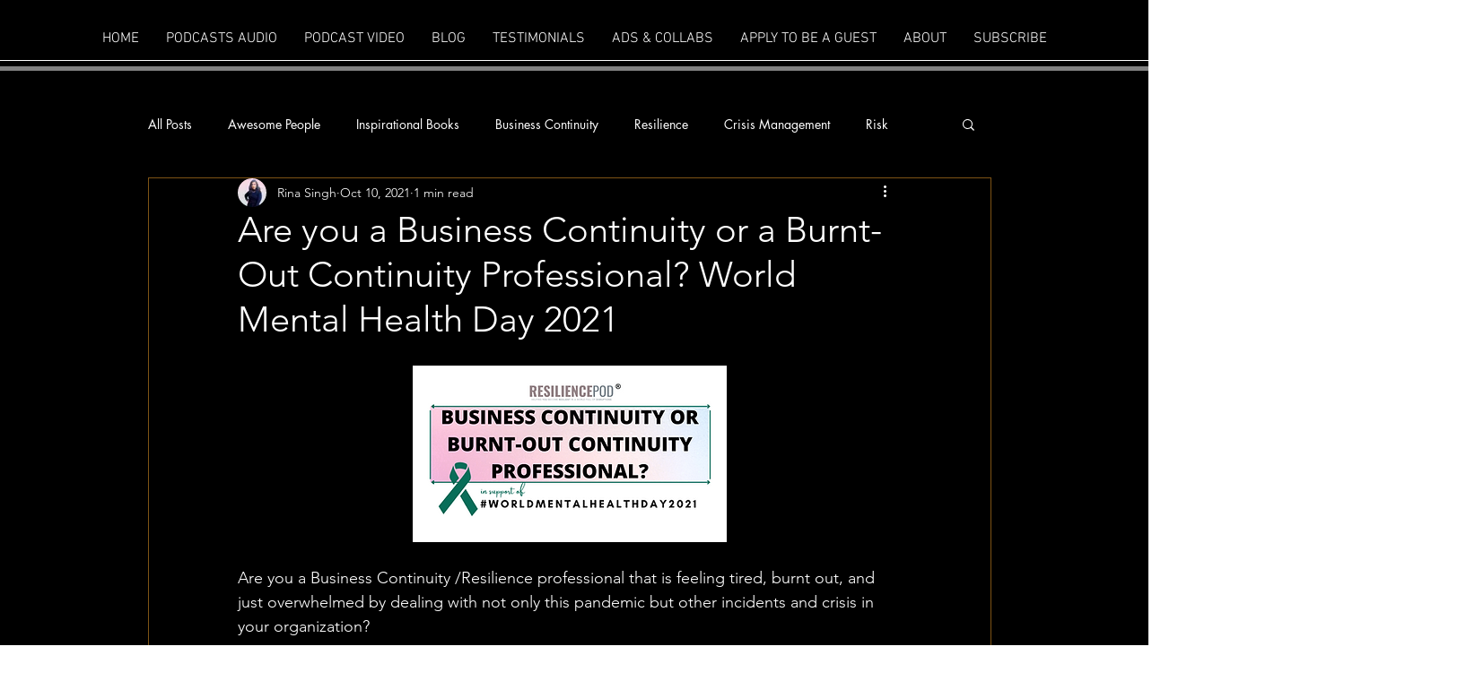

--- FILE ---
content_type: text/html; charset=utf-8
request_url: https://www.google.com/recaptcha/api2/aframe
body_size: 267
content:
<!DOCTYPE HTML><html><head><meta http-equiv="content-type" content="text/html; charset=UTF-8"></head><body><script nonce="UN0iycVZWMD2YM4pz_gm_g">/** Anti-fraud and anti-abuse applications only. See google.com/recaptcha */ try{var clients={'sodar':'https://pagead2.googlesyndication.com/pagead/sodar?'};window.addEventListener("message",function(a){try{if(a.source===window.parent){var b=JSON.parse(a.data);var c=clients[b['id']];if(c){var d=document.createElement('img');d.src=c+b['params']+'&rc='+(localStorage.getItem("rc::a")?sessionStorage.getItem("rc::b"):"");window.document.body.appendChild(d);sessionStorage.setItem("rc::e",parseInt(sessionStorage.getItem("rc::e")||0)+1);localStorage.setItem("rc::h",'1769019266100');}}}catch(b){}});window.parent.postMessage("_grecaptcha_ready", "*");}catch(b){}</script></body></html>